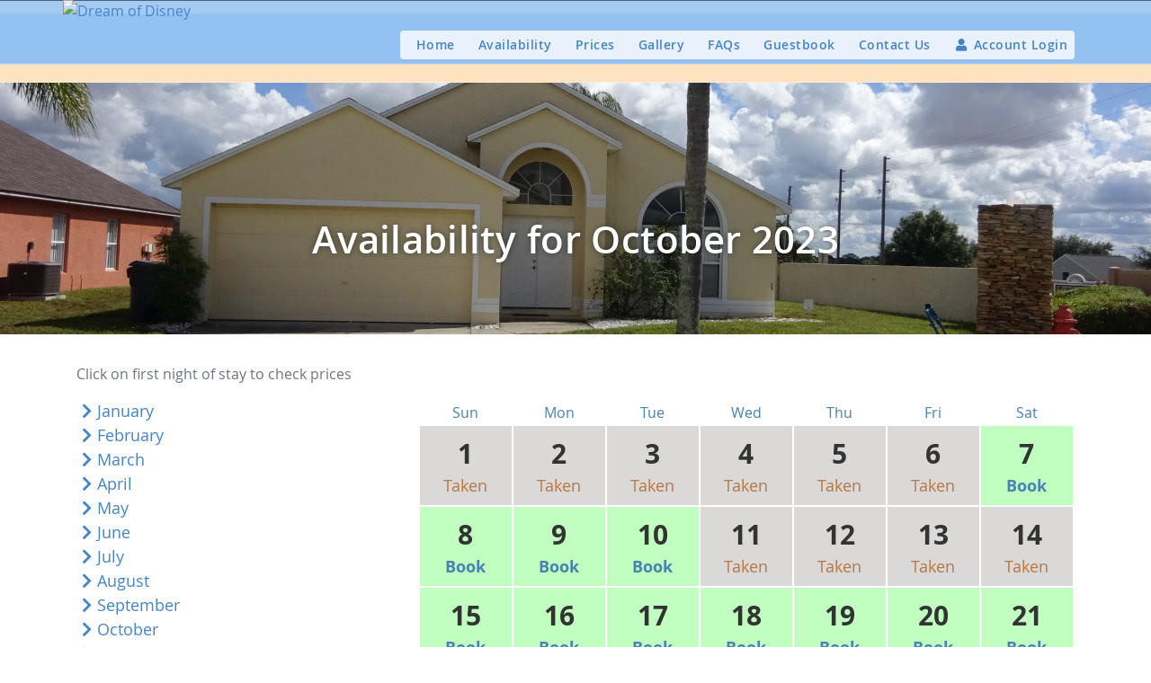

--- FILE ---
content_type: text/html; charset=UTF-8
request_url: https://www.dreamofdisney.com/availability/m/10/y/2023
body_size: 4746
content:
<!DOCTYPE html>
<html lang="en">
<head>
	<meta charset="utf-8">
			<meta name="robots" content="noindex">
		<title>Florida Villa - self catering holiday house near Disney, Universal Studios</title>
	<meta name="viewport" content="width=device-width, initial-scale=1, shrink-to-fit=no">
	<meta http-equiv="x-ua-compatible" content="ie=edge">
	<base href="https://www.dreamofdisney.com"/>
	<style>.fade{transition:opacity .15s linear}@media (prefers-reduced-motion:reduce){.fade{transition:none}}.fade:not(.show){opacity:0}.collapse:not(.show){display:none}.collapsing{position:relative;height:0;overflow:hidden;transition:height .35s ease}@media (prefers-reduced-motion:reduce){.collapsing{transition:none}}.collapsing.width{width:0;height:auto;transition:width .35s ease}@media (prefers-reduced-motion:reduce){.collapsing.width{transition:none}}*,:after,:before{box-sizing:border-box}html{font-family:sans-serif;font-size:14px;line-height:1.15;height:100%;-webkit-text-size-adjust:100%;-webkit-tap-highlight-color:rgba(28,28,28,0)}article,aside,figcaption,figure,footer,header,hgroup,main,nav,section{display:block}body{margin:0;font-family:Open Sans,sans-serif;font-size:1rem;font-weight:400;line-height:1.5;color:#455560;text-align:left;background-color:#fff;min-height:100%;height:100%;overflow-x:hidden}a{text-decoration:none}img{max-width:100%;height:auto;vertical-align:middle;border-style:none}.preload-hidden{display:none}.sr-only{position:absolute;width:1px;height:1px;padding:0;margin:-1px;overflow:hidden;clip:rect(0,0,0,0);white-space:nowrap;border:0}#wrapper{display:flex;flex-direction:column;min-height:100%;overflow:hidden}body.page-full #wrapper{height:100%}#page{flex:1;z-index:10;opacity:0;flex-direction:column}#page,#page>.page-inner{position:relative;display:flex}#page>.page-inner{background-color:#fff;flex-grow:1;min-height:100%;flex-direction:column}.d-none{display:none!important}.dropdown-menu{display:none}button{background:transparent;border:none;box-shadow:none}#footer{opacity:0}.container{width:100%;padding-right:15px;padding-left:15px;margin-right:auto;margin-left:auto}.block-cover{position:absolute;top:0;left:0;width:100%;height:100%;z-index:-1}@media (max-width:767.98px){.visible-sm{display:none!important}}@media (max-width:991.98px){html{font-size:15px}#wrapper{min-height:100%}.container{max-width:94%}.visible-md{display:none!important}}@media (max-width:1199.98px){.visible-lg{display:none!important}}@media (min-width:992px){html{font-size:16px}.container{max-width:970px}}@media (min-width:1200px){.container{max-width:1140px}}@media (min-width:1800px){.container{max-width:1420px}}.slideshow .slideshow-item{display:none;height:100%;justify-content:center;align-items:center;padding:10px}.slideshow .slideshow-item.active{display:block!important}.slideshow .slideshow-img{display:block;margin:auto;box-shadow:0 3px 5px rgba(0,0,0,.2)}.slideshow.slideshow-lg .slideshow-img{max-height:none}#opener{flex:0;position:relative}#header{background:url(../main/general/header-bg.png) repeat-x 0 100%;background-size:auto 100%;position:absolute;left:0;top:0;right:0;z-index:1000}#header .header-inner{position:relative;z-index:1000}#header .header-main{max-height:99px;display:flex;align-items:center;justify-content:space-between;position:relative;padding-right:0;padding-left:0}#header .header-logo{display:flex;align-items:center;overflow:hidden;max-width:100%}#header .header-logo img,#header .header-logo svg{width:auto;height:99px;max-width:none}@media (max-width:767.98px){#header .header-main{max-width:100%}}@media (min-width:992px){#header .header-main{padding-right:15px}#header .header-logo img{height:99px}}#main-nav{position:absolute;right:15px;top:auto;margin-bottom:10px}#main-nav .container{padding-left:0;padding-right:0}#main-nav .menu-item,#main-nav .menu-link,#main-nav .nav-menu{display:block}#main-nav .menu-item>.menu-link{font-size:14px;font-weight:600;padding:.8rem 5%;letter-spacing:.5px;line-height:1.1}#main-nav .submenu{display:none}@media (max-width:991.98px){#main-nav .navbar-collapse{position:fixed;left:0;right:0;top:0;bottom:0;z-index:-1}}@media (min-width:992px){#main-nav{width:auto;display:flex;justify-content:center;flex:1;margin-left:-20%;margin-bottom:6px;height:32px}#main-nav .menu-toggler{display:none}#main-nav .navbar-collapse{display:flex;width:100%}#main-nav .container{flex-wrap:nowrap;flex-direction:row}#main-nav .container,#main-nav .nav-menu{display:flex;justify-content:center;align-items:stretch}#main-nav .nav-menu{flex:1;list-style:none;padding:0;flex-direction:row;flex-wrap:nowrap;margin:0 0 0 auto;background-color:hsla(0,0%,100%,.8);border-radius:4px}#main-nav .menu-item{text-align:left;display:flex}#main-nav .menu-item>.menu-link{border:none;color:#4485ca}#main-nav .nav-menu>.menu-item{display:flex;text-align:left;margin-left:10px}#main-nav .nav-menu>.menu-item>.menu-link{border-radius:1px;display:flex;justify-content:center;align-content:center;padding:0 8px;white-space:nowrap;position:relative;z-index:100;width:100%}#main-nav .submenu-text{margin:auto;padding:6px 0}}.widget-hero{position:relative;height:100%}.widget-hero .carousel{height:100%}.widget-hero .carousel-container{position:relative}.widget-hero .carousel-inner{background-color:#787878;position:relative;height:100%;width:100%;overflow:hidden}.widget-hero .carousel-img svg,.widget-hero img.carousel-img{position:absolute;display:block;width:100%;height:100%;max-height:100%;max-width:100%;top:0;left:0;right:0;margin:auto;z-index:-1;-o-object-fit:cover;object-fit:cover}.widget-hero .carousel-item{display:none;min-height:260px;flex-direction:column;align-items:center}.widget-hero .carousel-item-next,.widget-hero .carousel-item-prev,.widget-hero .carousel-item.active{display:flex}.widget-hero .carousel-caption,.widget-hero .carousel-control{display:none}@media (min-width:768px){.widget-hero .carousel-item{min-height:180px}}@media (min-width:992px){.widget-hero{height:auto}.widget-hero .carousel-item{min-height:280px}}.widget-hero.widget-hero-full .carousel-item{min-height:0;max-height:880px;height:100vh}@media (min-width:992px){.widget-hero.widget-hero-full .carousel-item{height:calc(100vh - 48px)}}#header.transparent+.widget-hero .carousel-item .carousel-img svg,#header.transparent+.widget-hero .carousel-item img.carousel-img{top:0!important;bottom:0;height:100%}@media (min-width:768px){#header.transparent+.widget-hero .carousel-item .carousel-caption{padding-top:30px}}@media (max-width:767.98px){#main-content>.widget-overlap-top{margin-top:-20PX!important}}#page{margin-top:92px}@media (min-width:992px){#page{margin-top:92px}}.widget-carousel-full{margin-top:15px}.widget-carousel-full .pod-img{height:40vh}.widget-carousel-full .slick-next,.widget-carousel-full .slick-prev{background-color:hsla(0,0%,100%,.4);width:50px}.widget-carousel-full .slick-next:before,.widget-carousel-full .slick-prev:before{color:#3b9dff}.widget-carousel-full .slick-next:hover,.widget-carousel-full .slick-prev:hover{color:#fce3be}.widget-carousel-full .slick-prev{left:0}.widget-carousel-full .slick-next{right:0}</style>
	<link rel="preload" as="style" href="/dist/main/css/main-8a05d61003.css">
<link rel="preload" as="script" href="/dist/main/js/main-29e96a2805.js">
	<meta name="description" content="">
		<link rel="apple-touch-icon" sizes="180x180" href="/apple-touch-icon.png">
	<link rel="icon" type="image/png" sizes="32x32" href="/favicon-32x32.png">
	<link rel="icon" type="image/png" sizes="16x16" href="/favicon-16x16.png">
	<link rel="manifest" href="/site.webmanifest">
	<link rel="mask-icon" href="/safari-pinned-tab.svg" color="#99ccff">
	<meta name="msapplication-TileColor" content="#fde4be">
	<meta name="theme-color" content="#99ccff">

	
	</head>
<body>
<div id="wrapper">
    <div id="opener">
    <header id="header" class="">
        <div class="header-inner">
            <div class="container container-lg header-main">
                <a class="header-logo" href="/">
                                            <img src="/file/image/upload/logo/dream-of-disney.webp" alt="Dream of Disney" />
                                    </a>

                                        <nav class="nav navbar" id="main-nav">
    <button class="menu-toggler collapsed" type="button" data-toggle="collapse" data-target="#mainNavCollapse" aria-controls="mainNavCollapse" aria-expanded="false" aria-label="Toggle navigation">
        <span class="menu-icon"></span>
    </button>

    <div class="collapse navbar-collapse" id="mainNavCollapse">
        <div class="navbar-backdrop"></div>
        <div class="container">
            <ul class="nav-menu main-menu">
                                    <li class="menu-item menu-default">
                                                    <a class="menu-link" href="/">
                                                                <span class="submenu-text">Home</span>
                            </a>
                                            </li>
                                    <li class="menu-item menu-default">
                                                    <a class="menu-link" href="/booking/price">
                                                                <span class="submenu-text">Availability</span>
                            </a>
                                            </li>
                                    <li class="menu-item menu-default">
                                                    <a class="menu-link" href="/prices">
                                                                <span class="submenu-text">Prices</span>
                            </a>
                                            </li>
                                    <li class="menu-item menu-default">
                                                    <a class="menu-link" href="/gallery">
                                                                <span class="submenu-text">Gallery</span>
                            </a>
                                            </li>
                                    <li class="menu-item menu-default">
                                                    <a class="menu-link" href="/faqs">
                                                                <span class="submenu-text">FAQs</span>
                            </a>
                                            </li>
                                    <li class="menu-item menu-default">
                                                    <a class="menu-link" href="/guestbook">
                                                                <span class="submenu-text">Guestbook</span>
                            </a>
                                            </li>
                                    <li class="menu-item menu-default">
                                                    <a class="menu-link" href="/contact-us">
                                                                <span class="submenu-text">Contact Us</span>
                            </a>
                                            </li>
                                                    <li class="menu-item menu-default">
                        <a class="menu-link" href="/customer/login">
                            <span class="submenu-text">
                                <i class="fa fa-user fa-fw"></i> Account Login
                            </span>
                        </a>
                    </li>
                            </ul>
                    </div>
    </div>
    </nav>
                            </div>
        </div>
    </header>

    </div>

    <article id="page"
             class="page-content"
             itemscope itemtype="https://schema.org/Hotel">
        <meta itemprop="name" content="DreamofDisney"/>
        <span itemprop="numberOfRooms" itemscope itemtype="https://schema.org/QuantitativeValue">
			<meta itemprop="value" content="2"/><meta itemprop="unitText" content="Adult Room"/>
		  </span>
        <span itemprop="numberOfRooms" itemscope itemtype="https://schema.org/QuantitativeValue">
			<meta itemprop="value" content="2"/><meta itemprop="unitText" content="Kids Room"/>
		  </span>
        <span itemprop="amenityFeature" itemscope itemtype="https://schema.org/LocationFeatureSpecification">
            <meta itemprop="name" content="Pool"/><meta itemprop="value" content="True">
        </span>
                    <div id="heroCarousel" class="widget widget-hero carousel carousel-fade slide hero-carousel hero-opener widget-hero-page-title widget-hero pictures" data-ride="carousel" data-interval="4000">
    <div class="carousel-inner">
        <div class="carousel-item carousel-item-bg active" data-id="24">
            <div class="carousel-item-inner">
                <picture>
                    <source media="(min-width: 1030px)" srcset="/file/image/hero-lg/upload/photos/Outside_1.jpeg">
                    <img class="carousel-img" src="/file/image/hero/upload/photos/Outside_1.jpeg" alt="" data-object-fit="contain" data-object-position="50% 50%">
                </picture>
            </div>
            <div class="carousel-caption preload-hidden">
                <div class="container caption-container">
                    <div class="hero-info content">
                        <div class="hero-title h1">Availability for October 2023</div>
                    </div>
                </div>
            </div>
        </div>
    </div>
</div>
<div class="widget widget-spacing">
    <div class="container widget-container">
        	<div id="messages">
					</div>


        <p class="text-muted">Click on first night of stay
            to check prices</p>
        <div class="row">
            <div class="col-md-4">
               <div class="well">
                   <p class="basetext">
                       
                                                                                                <a class="datelink" href="/availability/m/1/y/2023"><i class="fa fa-fw fa-chevron-right"></i>January</a>
                           <br/>
                                                                                                                                              <a class="datelink" href="/availability/m/2/y/2023"><i class="fa fa-fw fa-chevron-right"></i>February</a>
                           <br/>
                                                                                                                                              <a class="datelink" href="/availability/m/3/y/2023"><i class="fa fa-fw fa-chevron-right"></i>March</a>
                           <br/>
                                                                                                                                              <a class="datelink" href="/availability/m/4/y/2023"><i class="fa fa-fw fa-chevron-right"></i>April</a>
                           <br/>
                                                                                                                                              <a class="datelink" href="/availability/m/5/y/2023"><i class="fa fa-fw fa-chevron-right"></i>May</a>
                           <br/>
                                                                                                                                              <a class="datelink" href="/availability/m/6/y/2023"><i class="fa fa-fw fa-chevron-right"></i>June</a>
                           <br/>
                                                                                                                                              <a class="datelink" href="/availability/m/7/y/2023"><i class="fa fa-fw fa-chevron-right"></i>July</a>
                           <br/>
                                                                                                                                              <a class="datelink" href="/availability/m/8/y/2023"><i class="fa fa-fw fa-chevron-right"></i>August</a>
                           <br/>
                                                                                                                                              <a class="datelink" href="/availability/m/9/y/2023"><i class="fa fa-fw fa-chevron-right"></i>September</a>
                           <br/>
                                                                                                                                              <a class="datelink" href="/availability/m/10/y/2023"><i class="fa fa-fw fa-chevron-right"></i>October</a>
                           <br/>
                                                                                                                                              <a class="datelink" href="/availability/m/11/y/2023"><i class="fa fa-fw fa-chevron-right"></i>November</a>
                           <br/>
                                                                                                                                              <a class="datelink" href="/availability/m/12/y/2023"><i class="fa fa-fw fa-chevron-right"></i>December</a>
                           <br/>
                                                                                                                                      </p>
                   <h4>2024</h4>
                   <p class="basetext">
                       <a class="datelink" href="/availability/m/1/y/2024"><i class="fa fa-fw fa-chevron-right"></i>January</a><br/>
                                                                                                                       <a class="datelink" href="/availability/m/2/y/2024"><i class="fa fa-fw fa-chevron-right"></i>February</a>
                           <br/>
                                                                                                                                              <a class="datelink" href="/availability/m/3/y/2024"><i class="fa fa-fw fa-chevron-right"></i>March</a>
                           <br/>
                                                                                                                                              <a class="datelink" href="/availability/m/4/y/2024"><i class="fa fa-fw fa-chevron-right"></i>April</a>
                           <br/>
                                                                                        </p>
               </div>
            </div>
            <div class="col-md-8">
                <table class="calender table" align="left">
                    <tr>
                        <td class="basetext">Sun</td>
                        <td class="datelink">Mon</td>
                        <td class="datelink">Tue</td>
                        <td class="datelink">Wed</td>
                        <td class="datelink">Thu</td>
                        <td class="datelink">Fri</td>
                        <td class="datelink">Sat</td>
                    </tr>
                    <tr>

                                                
                                                                                                                                

                                                                                    <td class="booked">
                                    <div class="dateday">1</div>
                                    <div class="datelink">Taken</div>
                                </td>
                                                    
                                                
                                                

                                                                                    <td class="booked">
                                    <div class="dateday">2</div>
                                    <div class="datelink">Taken</div>
                                </td>
                                                    
                                                
                                                

                                                                                    <td class="booked">
                                    <div class="dateday">3</div>
                                    <div class="datelink">Taken</div>
                                </td>
                                                    
                                                
                                                

                                                                                    <td class="booked">
                                    <div class="dateday">4</div>
                                    <div class="datelink">Taken</div>
                                </td>
                                                    
                                                
                                                

                                                                                    <td class="booked">
                                    <div class="dateday">5</div>
                                    <div class="datelink">Taken</div>
                                </td>
                                                    
                                                
                                                

                                                                                    <td class="booked">
                                    <div class="dateday">6</div>
                                    <div class="datelink">Taken</div>
                                </td>
                                                    
                                                
                                                

                                                                                    <td class="available">
                                    <div class="dateday">7</div>
                                    <a class="datelink"
                                       href="/booking/price/d/7/m/10/y/2023"><strong>Book</strong></a></td>
                                                    
                                            </tr>
                    <tr>
                                                
                                                

                                                                                    <td class="available">
                                    <div class="dateday">8</div>
                                    <a class="datelink"
                                       href="/booking/price/d/8/m/10/y/2023"><strong>Book</strong></a></td>
                                                    
                                                
                                                

                                                                                    <td class="available">
                                    <div class="dateday">9</div>
                                    <a class="datelink"
                                       href="/booking/price/d/9/m/10/y/2023"><strong>Book</strong></a></td>
                                                    
                                                
                                                

                                                                                    <td class="available">
                                    <div class="dateday">10</div>
                                    <a class="datelink"
                                       href="/booking/price/d/10/m/10/y/2023"><strong>Book</strong></a></td>
                                                    
                                                
                                                

                                                                                    <td class="booked">
                                    <div class="dateday">11</div>
                                    <div class="datelink">Taken</div>
                                </td>
                                                    
                                                
                                                

                                                                                    <td class="booked">
                                    <div class="dateday">12</div>
                                    <div class="datelink">Taken</div>
                                </td>
                                                    
                                                
                                                

                                                                                    <td class="booked">
                                    <div class="dateday">13</div>
                                    <div class="datelink">Taken</div>
                                </td>
                                                    
                                                
                                                

                                                                                    <td class="booked">
                                    <div class="dateday">14</div>
                                    <div class="datelink">Taken</div>
                                </td>
                                                    
                                            </tr>
                    <tr>
                                                
                                                

                                                                                    <td class="available">
                                    <div class="dateday">15</div>
                                    <a class="datelink"
                                       href="/booking/price/d/15/m/10/y/2023"><strong>Book</strong></a></td>
                                                    
                                                
                                                

                                                                                    <td class="available">
                                    <div class="dateday">16</div>
                                    <a class="datelink"
                                       href="/booking/price/d/16/m/10/y/2023"><strong>Book</strong></a></td>
                                                    
                                                
                                                

                                                                                    <td class="available">
                                    <div class="dateday">17</div>
                                    <a class="datelink"
                                       href="/booking/price/d/17/m/10/y/2023"><strong>Book</strong></a></td>
                                                    
                                                
                                                

                                                                                    <td class="available">
                                    <div class="dateday">18</div>
                                    <a class="datelink"
                                       href="/booking/price/d/18/m/10/y/2023"><strong>Book</strong></a></td>
                                                    
                                                
                                                

                                                                                    <td class="available">
                                    <div class="dateday">19</div>
                                    <a class="datelink"
                                       href="/booking/price/d/19/m/10/y/2023"><strong>Book</strong></a></td>
                                                    
                                                
                                                

                                                                                    <td class="available">
                                    <div class="dateday">20</div>
                                    <a class="datelink"
                                       href="/booking/price/d/20/m/10/y/2023"><strong>Book</strong></a></td>
                                                    
                                                
                                                

                                                                                    <td class="available">
                                    <div class="dateday">21</div>
                                    <a class="datelink"
                                       href="/booking/price/d/21/m/10/y/2023"><strong>Book</strong></a></td>
                                                    
                                            </tr>
                    <tr>
                                                
                                                

                                                                                    <td class="available">
                                    <div class="dateday">22</div>
                                    <a class="datelink"
                                       href="/booking/price/d/22/m/10/y/2023"><strong>Book</strong></a></td>
                                                    
                                                
                                                

                                                                                    <td class="available">
                                    <div class="dateday">23</div>
                                    <a class="datelink"
                                       href="/booking/price/d/23/m/10/y/2023"><strong>Book</strong></a></td>
                                                    
                                                
                                                

                                                                                    <td class="booked">
                                    <div class="dateday">24</div>
                                    <div class="datelink">Taken</div>
                                </td>
                                                    
                                                
                                                

                                                                                    <td class="booked">
                                    <div class="dateday">25</div>
                                    <div class="datelink">Taken</div>
                                </td>
                                                    
                                                
                                                

                                                                                    <td class="booked">
                                    <div class="dateday">26</div>
                                    <div class="datelink">Taken</div>
                                </td>
                                                    
                                                
                                                

                                                                                    <td class="booked">
                                    <div class="dateday">27</div>
                                    <div class="datelink">Taken</div>
                                </td>
                                                    
                                                
                                                

                                                                                    <td class="booked">
                                    <div class="dateday">28</div>
                                    <div class="datelink">Taken</div>
                                </td>
                                                    
                                            </tr>
                    <tr>
                                                
                                                

                                                                                    <td class="booked">
                                    <div class="dateday">29</div>
                                    <div class="datelink">Taken</div>
                                </td>
                                                    
                                                
                                                

                                                                                    <td class="booked">
                                    <div class="dateday">30</div>
                                    <div class="datelink">Taken</div>
                                </td>
                                                    
                                                
                                                

                                                                                    <td class="available">
                                    <div class="dateday">31</div>
                                    <a class="datelink"
                                       href="/booking/price/d/31/m/10/y/2023"><strong>Book</strong></a></td>
                                                    
                                                
                    </tr>
                </table>
            </div>
        </div>
        <div class="well">
            <table class="yearBox" width="100%">
                <tr>
                    <td><h4 style="margin:0">Year:</h4></td>
                                            <td class="text-center"><a href="/availability/m/1/y/2026" class="datelink"><i class="fa fa-fw fa-chevron-right"></i>2026</td>
                                            <td class="text-center"><a href="/availability/m/1/y/2027" class="datelink"><i class="fa fa-fw fa-chevron-right"></i>2027</td>
                                            <td class="text-center"><a href="/availability/m/1/y/2028" class="datelink"><i class="fa fa-fw fa-chevron-right"></i>2028</td>
                                            <td class="text-center"><a href="/availability/m/1/y/2029" class="datelink"><i class="fa fa-fw fa-chevron-right"></i>2029</td>
                                            <td class="text-center"><a href="/availability/m/1/y/2030" class="datelink"><i class="fa fa-fw fa-chevron-right"></i>2030</td>
                                    </tr>
            </table>
        </div>
    </div>
</div>            </article>
    <footer id="footer">
    <div id="footer-bar">
            </div>

        <div class="container footer-container">
        <div class="row">
            <div class="col-md-8 col-lg-9 order-md-2">
                                    
                    <ul class="nav justify-content-center justify-content-md-end">
                                                    <li class="nav-item"><a href="/terms" class="nav-link">Terms &amp; Conditions</a></li>
                                                    <li class="nav-item"><a href="/privacy-policy" class="nav-link">Privacy Policy</a></li>
                                                    <li class="nav-item"><a href="/cookie-policy" class="nav-link">Cookie Policy</a></li>
                                            </ul>
                            </div>
            <div class="col-md-4 col-lg-3 d-flex align-items-center justify-content-center justify-content-md-start order-md-1">
                <span class="footer-subtext">© Dream of Disney 2026</span>
            </div>
        </div>
    </div>
    </footer>
</div>


<div id="modal-search" class="modal modal-search fade" tabindex="-1" role="dialog" aria-labelledby="button-search">
    <div class="modal-dialog" role="document">
        <form action="/search" method="get" class="modal-content" autocomplete="off">
            <div class="input-group">
                <input class="form-control" id="input-search" type="text" name="search"
                       value="" placeholder="Search for....">
                <div class="input-group-append">
                    <button class="btn btn-secondary btn-sm" type="submit"><i class="icon icon-search"></i></button>
                </div>
            </div>
        </form>
    </div>
</div>


<link rel="stylesheet" type="text/css" href="/dist/main/css/main-8a05d61003.css">
<script type="text/javascript" src="/dist/main/js/main-29e96a2805.js"></script>

<script defer src="https://static.cloudflareinsights.com/beacon.min.js/vcd15cbe7772f49c399c6a5babf22c1241717689176015" integrity="sha512-ZpsOmlRQV6y907TI0dKBHq9Md29nnaEIPlkf84rnaERnq6zvWvPUqr2ft8M1aS28oN72PdrCzSjY4U6VaAw1EQ==" data-cf-beacon='{"version":"2024.11.0","token":"b9e98ac5b7354077bb5218a3acf7eeaf","r":1,"server_timing":{"name":{"cfCacheStatus":true,"cfEdge":true,"cfExtPri":true,"cfL4":true,"cfOrigin":true,"cfSpeedBrain":true},"location_startswith":null}}' crossorigin="anonymous"></script>
</body>
</html>
